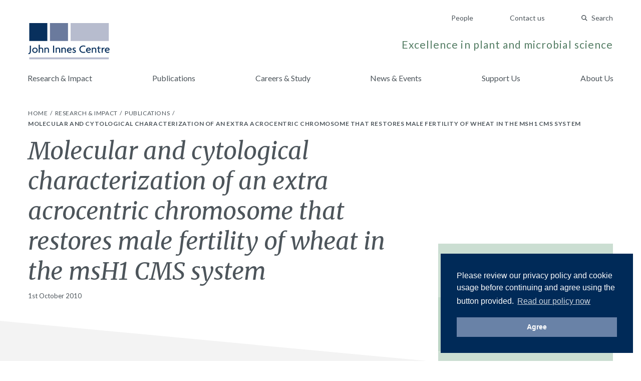

--- FILE ---
content_type: image/svg+xml
request_url: https://www.jic.ac.uk/app/themes/giles/assets/img/icon-linkedin.svg
body_size: 650
content:
<svg width="24" height="24" xmlns="http://www.w3.org/2000/svg"><g id="Design" stroke="none" stroke-width="1" fill="none" fill-rule="evenodd"><g id="Group-15"><path d="M21 21h-4.2v-6.328c0-1.656-.656-2.787-2.1-2.787-1.105 0-1.72.763-2.006 1.499-.107.264-.09.631-.09.999V21h-4.16s.053-11.209 0-12.228h4.16v1.92c.245-.84 1.575-2.037 3.696-2.037 2.632 0 4.7 1.758 4.7 5.546V21h0zM4.236 7.243H4.21C2.87 7.243 2 6.308 2 5.123 2 3.915 2.895 3 4.262 3c1.366 0 2.206.913 2.233 2.12 0 1.184-.867 2.123-2.259 2.123h0zM2.48 8.773h3.704V21H2.479V8.772h0z" id="LinkedIn" stroke="#4D555B" stroke-width=".8"/><path id="Rectangle-20" d="M0 0h24v24H0z"/></g></g></svg>